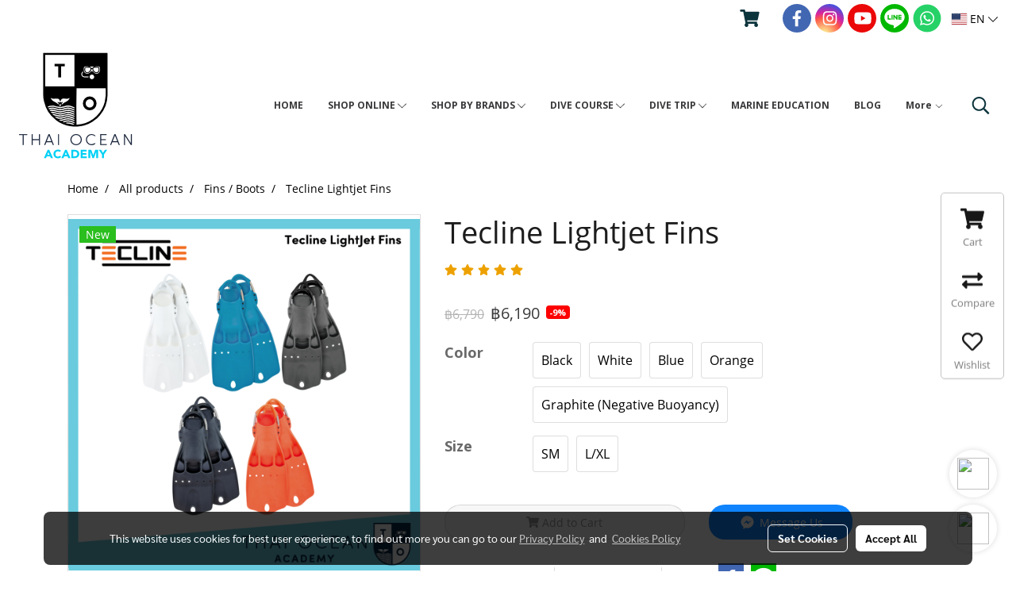

--- FILE ---
content_type: text/html; charset=UTF-8
request_url: https://www.thaioceanacademy.com/page/page_product_item/ajaxPageProductItemController.php
body_size: 11
content:
{"4306":{"product_attribute_member_id":"4306","has_stock":1},"4308":{"product_attribute_member_id":"4308","has_stock":1},"4309":{"product_attribute_member_id":"4309","has_stock":1},"4307":{"product_attribute_member_id":"4307","has_stock":1},"5138":{"product_attribute_member_id":"5138","has_stock":1},"9145":{"product_attribute_member_id":"9145","has_stock":1},"9146":{"product_attribute_member_id":"9146","has_stock":1}}

--- FILE ---
content_type: text/html; charset=UTF-8
request_url: https://www.thaioceanacademy.com/page/page_product_item/ajaxPageProductItemController.php
body_size: 376
content:
{"userid":198282,"keydirect":"xXDfvV3n1TTmtYfn","productID":"193391","productSkuID":0,"skuID":0,"sku":"","productCode":"","weight":0,"price":"\n                    <div class=\"productOldPrice h5 fs-priceOld2 ff-price\"><s>\u0e3f6,790<\/s>\n                     &nbsp;<span class=\"ff-price fs-price fc-price\">\u0e3f6,190 <\/span><span class=\"badge align-text-top priceDiscount\">-9%<\/span> <\/div><div class=\"row mb-3 mb-md-3\"><\/div>\n      <div class=\"marginInner d-md-none mb-3 mb-md-0\"><div class=\"dividerFix\"><\/div><\/div>","stock":"","cross":0,"newUrl":"\/product\/193391\/tecline-lightjet-fins","cart":0,"isHaveWishlist":0,"stringAttribute":"","promotionList":"\n                    <div class=\"productOldPrice h5 fs-priceOld2 ff-price\"><s>\u0e3f6,790<\/s>\n                     &nbsp;<span class=\"ff-price fs-price fc-price\">\u0e3f6,190 <\/span><span class=\"badge align-text-top priceDiscount\">-9%<\/span> <\/div><div class=\"row mb-3 mb-md-3\"><\/div>\n      <div class=\"marginInner d-md-none mb-3 mb-md-0\"><div class=\"dividerFix\"><\/div><\/div>","flashsale":"","flashsaletimeremain":"null","flashsale_warn":"","productsell":"<p style='border-left: 1px solid #CCCCCC; padding-left: 10px;'>Sold 1 items<\/p>","configProductSell":"0"}

--- FILE ---
content_type: text/html; charset=UTF-8
request_url: https://www.thaioceanacademy.com/page/page_product_item/ajaxPageProductItemController.php
body_size: 376
content:
{"userid":198282,"keydirect":"xXDfvV3n1TTmtYfn","productID":"193391","productSkuID":0,"skuID":0,"sku":"","productCode":"","weight":0,"price":"\n                    <div class=\"productOldPrice h5 fs-priceOld2 ff-price\"><s>\u0e3f6,790<\/s>\n                     &nbsp;<span class=\"ff-price fs-price fc-price\">\u0e3f6,190 <\/span><span class=\"badge align-text-top priceDiscount\">-9%<\/span> <\/div><div class=\"row mb-3 mb-md-3\"><\/div>\n      <div class=\"marginInner d-md-none mb-3 mb-md-0\"><div class=\"dividerFix\"><\/div><\/div>","stock":"","cross":0,"newUrl":"\/product\/193391\/tecline-lightjet-fins","cart":0,"isHaveWishlist":0,"stringAttribute":"","promotionList":"\n                    <div class=\"productOldPrice h5 fs-priceOld2 ff-price\"><s>\u0e3f6,790<\/s>\n                     &nbsp;<span class=\"ff-price fs-price fc-price\">\u0e3f6,190 <\/span><span class=\"badge align-text-top priceDiscount\">-9%<\/span> <\/div><div class=\"row mb-3 mb-md-3\"><\/div>\n      <div class=\"marginInner d-md-none mb-3 mb-md-0\"><div class=\"dividerFix\"><\/div><\/div>","flashsale":"","flashsaletimeremain":"null","flashsale_warn":"","productsell":"<p style='border-left: 1px solid #CCCCCC; padding-left: 10px;'>Sold 1 items<\/p>","configProductSell":"0"}

--- FILE ---
content_type: text/html; charset=UTF-8
request_url: https://www.thaioceanacademy.com/page/page_product_item/ajaxPageProductItemController.php
body_size: 296
content:
[{"image_url":"DefaultData\/Tecline_LightJet_Fins00000.png","image_title":"tecline lightjet fins","image_alt":"tecline lightjet fins","product_type_id":"2","image_url_thmb":"https:\/\/image.makewebcdn.com\/makeweb\/r_60x60\/tZgmhlOt6\/DefaultData\/Tecline_LightJet_Fins00000.png?v=202405291424","image_url_full":"https:\/\/image.makewebcdn.com\/makeweb\/m_1920x0\/tZgmhlOt6\/DefaultData\/Tecline_LightJet_Fins00000.png?v=202405291424","product_name":"Tecline Lightjet Fins"},{"image_url":"DefaultData\/Tecline_LightJet_Fins00001.png","image_title":"tecline lightjet fins","image_alt":"tecline lightjet fins","product_type_id":"2","image_url_thmb":"https:\/\/image.makewebcdn.com\/makeweb\/r_60x60\/tZgmhlOt6\/DefaultData\/Tecline_LightJet_Fins00001.png?v=202405291424","image_url_full":"https:\/\/image.makewebcdn.com\/makeweb\/m_1920x0\/tZgmhlOt6\/DefaultData\/Tecline_LightJet_Fins00001.png?v=202405291424","product_name":"Tecline Lightjet Fins"},{"image_url":"DefaultData\/Tecline_LightJet_Fins00002.png","image_title":"tecline lightjet fins","image_alt":"tecline lightjet fins","product_type_id":"2","image_url_thmb":"https:\/\/image.makewebcdn.com\/makeweb\/r_60x60\/tZgmhlOt6\/DefaultData\/Tecline_LightJet_Fins00002.png?v=202405291424","image_url_full":"https:\/\/image.makewebcdn.com\/makeweb\/m_1920x0\/tZgmhlOt6\/DefaultData\/Tecline_LightJet_Fins00002.png?v=202405291424","product_name":"Tecline Lightjet Fins"},{"image_url":"DefaultData\/Tecline_LightJet_Fins00004.png","image_title":"tecline lightjet fins","image_alt":"tecline lightjet fins","product_type_id":"2","image_url_thmb":"https:\/\/image.makewebcdn.com\/makeweb\/r_60x60\/tZgmhlOt6\/DefaultData\/Tecline_LightJet_Fins00004.png?v=202405291424","image_url_full":"https:\/\/image.makewebcdn.com\/makeweb\/m_1920x0\/tZgmhlOt6\/DefaultData\/Tecline_LightJet_Fins00004.png?v=202405291424","product_name":"Tecline Lightjet Fins"},{"image_url":"DefaultData\/Tecline_LightJet_Fins00005.png","image_title":"tecline lightjet fins","image_alt":"tecline lightjet fins","product_type_id":"2","image_url_thmb":"https:\/\/image.makewebcdn.com\/makeweb\/r_60x60\/tZgmhlOt6\/DefaultData\/Tecline_LightJet_Fins00005.png?v=202405291424","image_url_full":"https:\/\/image.makewebcdn.com\/makeweb\/m_1920x0\/tZgmhlOt6\/DefaultData\/Tecline_LightJet_Fins00005.png?v=202405291424","product_name":"Tecline Lightjet Fins"},{"image_url":"DefaultData\/Tecline_LightJet_Fins00003.png","image_title":"tecline lightjet fins","image_alt":"tecline lightjet fins","product_type_id":"2","image_url_thmb":"https:\/\/image.makewebcdn.com\/makeweb\/r_60x60\/tZgmhlOt6\/DefaultData\/Tecline_LightJet_Fins00003.png?v=202405291424","image_url_full":"https:\/\/image.makewebcdn.com\/makeweb\/m_1920x0\/tZgmhlOt6\/DefaultData\/Tecline_LightJet_Fins00003.png?v=202405291424","product_name":"Tecline Lightjet Fins"},{"image_url":"DefaultData\/7_11.png","image_title":"TecLine JetStream Rubber Fins","image_alt":"TecLine JetStream Rubber Fins","product_type_id":"2","image_url_thmb":"https:\/\/image.makewebcdn.com\/makeweb\/r_60x60\/tZgmhlOt6\/DefaultData\/7_11.png?v=202405291424","image_url_full":"https:\/\/image.makewebcdn.com\/makeweb\/m_1920x0\/tZgmhlOt6\/DefaultData\/7_11.png?v=202405291424","product_name":"Tecline Lightjet Fins"},{"image_url":"DefaultData\/8_8.png","image_title":"TecLine JetStream Rubber Fins","image_alt":"TecLine JetStream Rubber Fins","product_type_id":"2","image_url_thmb":"https:\/\/image.makewebcdn.com\/makeweb\/r_60x60\/tZgmhlOt6\/DefaultData\/8_8.png?v=202405291424","image_url_full":"https:\/\/image.makewebcdn.com\/makeweb\/m_1920x0\/tZgmhlOt6\/DefaultData\/8_8.png?v=202405291424","product_name":"Tecline Lightjet Fins"},{"image_url":"DefaultData\/6_16.png","image_title":"TecLine JetStream Rubber Fins","image_alt":"TecLine JetStream Rubber Fins","product_type_id":"2","image_url_thmb":"https:\/\/image.makewebcdn.com\/makeweb\/r_60x60\/tZgmhlOt6\/DefaultData\/6_16.png?v=202405291424","image_url_full":"https:\/\/image.makewebcdn.com\/makeweb\/m_1920x0\/tZgmhlOt6\/DefaultData\/6_16.png?v=202405291424","product_name":"Tecline Lightjet Fins"},{"image_url":"DefaultData\/5_21.png","image_title":"TecLine JetStream Rubber Fins","image_alt":"TecLine JetStream Rubber Fins","product_type_id":"2","image_url_thmb":"https:\/\/image.makewebcdn.com\/makeweb\/r_60x60\/tZgmhlOt6\/DefaultData\/5_21.png?v=202405291424","image_url_full":"https:\/\/image.makewebcdn.com\/makeweb\/m_1920x0\/tZgmhlOt6\/DefaultData\/5_21.png?v=202405291424","product_name":"Tecline Lightjet Fins"},{"image_url":"DefaultData\/4_21.png","image_title":"TecLine JetStream Rubber Fins","image_alt":"TecLine JetStream Rubber Fins","product_type_id":"2","image_url_thmb":"https:\/\/image.makewebcdn.com\/makeweb\/r_60x60\/tZgmhlOt6\/DefaultData\/4_21.png?v=202405291424","image_url_full":"https:\/\/image.makewebcdn.com\/makeweb\/m_1920x0\/tZgmhlOt6\/DefaultData\/4_21.png?v=202405291424","product_name":"Tecline Lightjet Fins"},{"image_url":"DefaultData\/3_24.png","image_title":"TecLine JetStream Rubber Fins","image_alt":"TecLine JetStream Rubber Fins","product_type_id":"2","image_url_thmb":"https:\/\/image.makewebcdn.com\/makeweb\/r_60x60\/tZgmhlOt6\/DefaultData\/3_24.png?v=202405291424","image_url_full":"https:\/\/image.makewebcdn.com\/makeweb\/m_1920x0\/tZgmhlOt6\/DefaultData\/3_24.png?v=202405291424","product_name":"Tecline Lightjet Fins"}]

--- FILE ---
content_type: text/html; charset=UTF-8
request_url: https://www.thaioceanacademy.com/page/page_product_item/ajaxPageProductItemController.php
body_size: 296
content:
[{"image_url":"DefaultData\/Tecline_LightJet_Fins00000.png","image_title":"tecline lightjet fins","image_alt":"tecline lightjet fins","product_type_id":"2","image_url_thmb":"https:\/\/image.makewebcdn.com\/makeweb\/r_60x60\/tZgmhlOt6\/DefaultData\/Tecline_LightJet_Fins00000.png?v=202405291424","image_url_full":"https:\/\/image.makewebcdn.com\/makeweb\/m_1920x0\/tZgmhlOt6\/DefaultData\/Tecline_LightJet_Fins00000.png?v=202405291424","product_name":"Tecline Lightjet Fins"},{"image_url":"DefaultData\/Tecline_LightJet_Fins00001.png","image_title":"tecline lightjet fins","image_alt":"tecline lightjet fins","product_type_id":"2","image_url_thmb":"https:\/\/image.makewebcdn.com\/makeweb\/r_60x60\/tZgmhlOt6\/DefaultData\/Tecline_LightJet_Fins00001.png?v=202405291424","image_url_full":"https:\/\/image.makewebcdn.com\/makeweb\/m_1920x0\/tZgmhlOt6\/DefaultData\/Tecline_LightJet_Fins00001.png?v=202405291424","product_name":"Tecline Lightjet Fins"},{"image_url":"DefaultData\/Tecline_LightJet_Fins00002.png","image_title":"tecline lightjet fins","image_alt":"tecline lightjet fins","product_type_id":"2","image_url_thmb":"https:\/\/image.makewebcdn.com\/makeweb\/r_60x60\/tZgmhlOt6\/DefaultData\/Tecline_LightJet_Fins00002.png?v=202405291424","image_url_full":"https:\/\/image.makewebcdn.com\/makeweb\/m_1920x0\/tZgmhlOt6\/DefaultData\/Tecline_LightJet_Fins00002.png?v=202405291424","product_name":"Tecline Lightjet Fins"},{"image_url":"DefaultData\/Tecline_LightJet_Fins00004.png","image_title":"tecline lightjet fins","image_alt":"tecline lightjet fins","product_type_id":"2","image_url_thmb":"https:\/\/image.makewebcdn.com\/makeweb\/r_60x60\/tZgmhlOt6\/DefaultData\/Tecline_LightJet_Fins00004.png?v=202405291424","image_url_full":"https:\/\/image.makewebcdn.com\/makeweb\/m_1920x0\/tZgmhlOt6\/DefaultData\/Tecline_LightJet_Fins00004.png?v=202405291424","product_name":"Tecline Lightjet Fins"},{"image_url":"DefaultData\/Tecline_LightJet_Fins00005.png","image_title":"tecline lightjet fins","image_alt":"tecline lightjet fins","product_type_id":"2","image_url_thmb":"https:\/\/image.makewebcdn.com\/makeweb\/r_60x60\/tZgmhlOt6\/DefaultData\/Tecline_LightJet_Fins00005.png?v=202405291424","image_url_full":"https:\/\/image.makewebcdn.com\/makeweb\/m_1920x0\/tZgmhlOt6\/DefaultData\/Tecline_LightJet_Fins00005.png?v=202405291424","product_name":"Tecline Lightjet Fins"},{"image_url":"DefaultData\/Tecline_LightJet_Fins00003.png","image_title":"tecline lightjet fins","image_alt":"tecline lightjet fins","product_type_id":"2","image_url_thmb":"https:\/\/image.makewebcdn.com\/makeweb\/r_60x60\/tZgmhlOt6\/DefaultData\/Tecline_LightJet_Fins00003.png?v=202405291424","image_url_full":"https:\/\/image.makewebcdn.com\/makeweb\/m_1920x0\/tZgmhlOt6\/DefaultData\/Tecline_LightJet_Fins00003.png?v=202405291424","product_name":"Tecline Lightjet Fins"},{"image_url":"DefaultData\/7_11.png","image_title":"TecLine JetStream Rubber Fins","image_alt":"TecLine JetStream Rubber Fins","product_type_id":"2","image_url_thmb":"https:\/\/image.makewebcdn.com\/makeweb\/r_60x60\/tZgmhlOt6\/DefaultData\/7_11.png?v=202405291424","image_url_full":"https:\/\/image.makewebcdn.com\/makeweb\/m_1920x0\/tZgmhlOt6\/DefaultData\/7_11.png?v=202405291424","product_name":"Tecline Lightjet Fins"},{"image_url":"DefaultData\/8_8.png","image_title":"TecLine JetStream Rubber Fins","image_alt":"TecLine JetStream Rubber Fins","product_type_id":"2","image_url_thmb":"https:\/\/image.makewebcdn.com\/makeweb\/r_60x60\/tZgmhlOt6\/DefaultData\/8_8.png?v=202405291424","image_url_full":"https:\/\/image.makewebcdn.com\/makeweb\/m_1920x0\/tZgmhlOt6\/DefaultData\/8_8.png?v=202405291424","product_name":"Tecline Lightjet Fins"},{"image_url":"DefaultData\/6_16.png","image_title":"TecLine JetStream Rubber Fins","image_alt":"TecLine JetStream Rubber Fins","product_type_id":"2","image_url_thmb":"https:\/\/image.makewebcdn.com\/makeweb\/r_60x60\/tZgmhlOt6\/DefaultData\/6_16.png?v=202405291424","image_url_full":"https:\/\/image.makewebcdn.com\/makeweb\/m_1920x0\/tZgmhlOt6\/DefaultData\/6_16.png?v=202405291424","product_name":"Tecline Lightjet Fins"},{"image_url":"DefaultData\/5_21.png","image_title":"TecLine JetStream Rubber Fins","image_alt":"TecLine JetStream Rubber Fins","product_type_id":"2","image_url_thmb":"https:\/\/image.makewebcdn.com\/makeweb\/r_60x60\/tZgmhlOt6\/DefaultData\/5_21.png?v=202405291424","image_url_full":"https:\/\/image.makewebcdn.com\/makeweb\/m_1920x0\/tZgmhlOt6\/DefaultData\/5_21.png?v=202405291424","product_name":"Tecline Lightjet Fins"},{"image_url":"DefaultData\/4_21.png","image_title":"TecLine JetStream Rubber Fins","image_alt":"TecLine JetStream Rubber Fins","product_type_id":"2","image_url_thmb":"https:\/\/image.makewebcdn.com\/makeweb\/r_60x60\/tZgmhlOt6\/DefaultData\/4_21.png?v=202405291424","image_url_full":"https:\/\/image.makewebcdn.com\/makeweb\/m_1920x0\/tZgmhlOt6\/DefaultData\/4_21.png?v=202405291424","product_name":"Tecline Lightjet Fins"},{"image_url":"DefaultData\/3_24.png","image_title":"TecLine JetStream Rubber Fins","image_alt":"TecLine JetStream Rubber Fins","product_type_id":"2","image_url_thmb":"https:\/\/image.makewebcdn.com\/makeweb\/r_60x60\/tZgmhlOt6\/DefaultData\/3_24.png?v=202405291424","image_url_full":"https:\/\/image.makewebcdn.com\/makeweb\/m_1920x0\/tZgmhlOt6\/DefaultData\/3_24.png?v=202405291424","product_name":"Tecline Lightjet Fins"}]